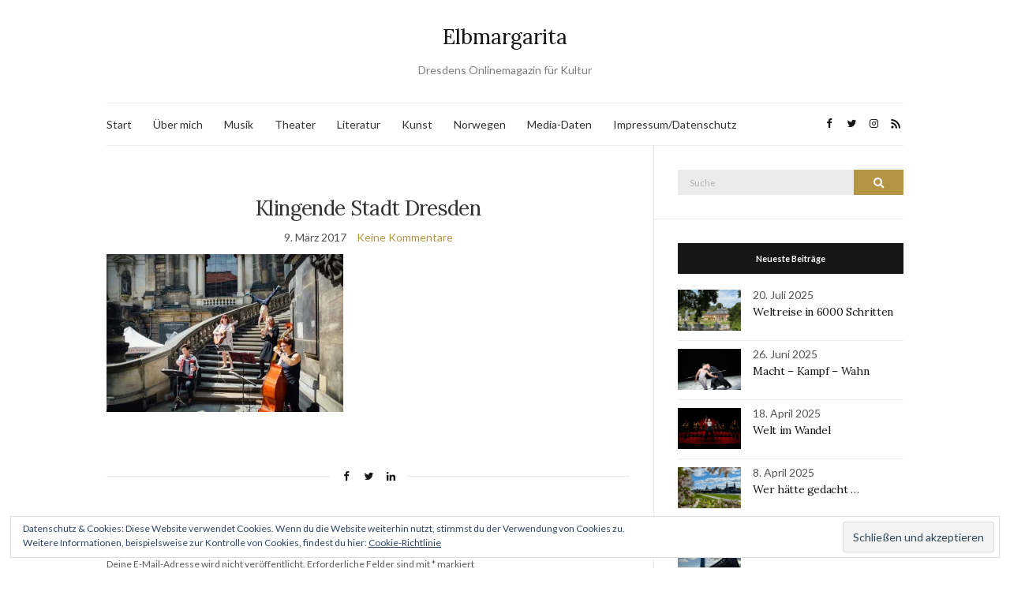

--- FILE ---
content_type: text/html; charset=UTF-8
request_url: https://www.elbmargarita.de/2017/04/klingende-stadt/klingende-stadt-dresden/
body_size: 15929
content:
<!doctype html>
<html lang="de">
<head>
	<meta charset="UTF-8">
	<meta name="viewport" content="width=device-width, initial-scale=1">
	<link rel="profile" href="http://gmpg.org/xfn/11">
	<link rel="pingback" href="https://www.elbmargarita.de/xmlrpc.php">

	<meta name='robots' content='index, follow, max-image-preview:large, max-snippet:-1, max-video-preview:-1' />

	<!-- This site is optimized with the Yoast SEO plugin v20.6 - https://yoast.com/wordpress/plugins/seo/ -->
	<title>Klingende Stadt Dresden - Elbmargarita</title>
	<link rel="canonical" href="https://www.elbmargarita.de/2017/04/klingende-stadt/klingende-stadt-dresden/" />
	<meta property="og:locale" content="de_DE" />
	<meta property="og:type" content="article" />
	<meta property="og:title" content="Klingende Stadt Dresden - Elbmargarita" />
	<meta property="og:description" content="Das Projekt &quot; Klingende Stadt &quot; der Dresdner Musikfestspiele am 28.05.2016 in der Innenstadt . Foto: Oliver Killig" />
	<meta property="og:url" content="https://www.elbmargarita.de/2017/04/klingende-stadt/klingende-stadt-dresden/" />
	<meta property="og:site_name" content="Elbmargarita" />
	<meta property="og:image" content="https://www.elbmargarita.de/2017/04/klingende-stadt/klingende-stadt-dresden" />
	<meta property="og:image:width" content="869" />
	<meta property="og:image:height" content="579" />
	<meta property="og:image:type" content="image/jpeg" />
	<script type="application/ld+json" class="yoast-schema-graph">{"@context":"https://schema.org","@graph":[{"@type":"WebPage","@id":"https://www.elbmargarita.de/2017/04/klingende-stadt/klingende-stadt-dresden/","url":"https://www.elbmargarita.de/2017/04/klingende-stadt/klingende-stadt-dresden/","name":"Klingende Stadt Dresden - Elbmargarita","isPartOf":{"@id":"https://www.elbmargarita.de/#website"},"primaryImageOfPage":{"@id":"https://www.elbmargarita.de/2017/04/klingende-stadt/klingende-stadt-dresden/#primaryimage"},"image":{"@id":"https://www.elbmargarita.de/2017/04/klingende-stadt/klingende-stadt-dresden/#primaryimage"},"thumbnailUrl":"https://i0.wp.com/www.elbmargarita.de/wp-content/uploads/2017/03/KlingendeStadt_killig2016-e1489092447988.jpg?fit=869%2C579&ssl=1","datePublished":"2017-03-09T20:47:09+00:00","dateModified":"2017-03-09T20:47:09+00:00","breadcrumb":{"@id":"https://www.elbmargarita.de/2017/04/klingende-stadt/klingende-stadt-dresden/#breadcrumb"},"inLanguage":"de","potentialAction":[{"@type":"ReadAction","target":["https://www.elbmargarita.de/2017/04/klingende-stadt/klingende-stadt-dresden/"]}]},{"@type":"ImageObject","inLanguage":"de","@id":"https://www.elbmargarita.de/2017/04/klingende-stadt/klingende-stadt-dresden/#primaryimage","url":"https://i0.wp.com/www.elbmargarita.de/wp-content/uploads/2017/03/KlingendeStadt_killig2016-e1489092447988.jpg?fit=869%2C579&ssl=1","contentUrl":"https://i0.wp.com/www.elbmargarita.de/wp-content/uploads/2017/03/KlingendeStadt_killig2016-e1489092447988.jpg?fit=869%2C579&ssl=1"},{"@type":"BreadcrumbList","@id":"https://www.elbmargarita.de/2017/04/klingende-stadt/klingende-stadt-dresden/#breadcrumb","itemListElement":[{"@type":"ListItem","position":1,"name":"Home","item":"https://www.elbmargarita.de/"},{"@type":"ListItem","position":2,"name":"Macht Musik in Dresden!","item":"https://www.elbmargarita.de/2017/04/klingende-stadt/"},{"@type":"ListItem","position":3,"name":"Klingende Stadt Dresden"}]},{"@type":"WebSite","@id":"https://www.elbmargarita.de/#website","url":"https://www.elbmargarita.de/","name":"Elbmargarita","description":"Dresdens Onlinemagazin für Kultur","publisher":{"@id":"https://www.elbmargarita.de/#/schema/person/0ec38ef053b961dd2da5382962008d5d"},"potentialAction":[{"@type":"SearchAction","target":{"@type":"EntryPoint","urlTemplate":"https://www.elbmargarita.de/?s={search_term_string}"},"query-input":"required name=search_term_string"}],"inLanguage":"de"},{"@type":["Person","Organization"],"@id":"https://www.elbmargarita.de/#/schema/person/0ec38ef053b961dd2da5382962008d5d","name":"Nicole Czerwinka","image":{"@type":"ImageObject","inLanguage":"de","@id":"https://www.elbmargarita.de/#/schema/person/image/","url":"https://i0.wp.com/www.elbmargarita.de/wp-content/uploads/2017/03/KlingendeStadt_killig2016-e1489092447988.jpg?fit=869%2C579&ssl=1","contentUrl":"https://i0.wp.com/www.elbmargarita.de/wp-content/uploads/2017/03/KlingendeStadt_killig2016-e1489092447988.jpg?fit=869%2C579&ssl=1","width":869,"height":579,"caption":"Nicole Czerwinka"},"logo":{"@id":"https://www.elbmargarita.de/#/schema/person/image/"},"description":"elbmargarita.de versteht sich als aktuelle und anspruchsvolle Onlinezeitung für Dresdner Kultur. Vor allem Dresdner und Exildresdner sollen hier über ihre Stadt informiert werden.","sameAs":["http://www.text-weise.de","https://twitter.com/elb margarita"]}]}</script>
	<!-- / Yoast SEO plugin. -->


<link rel='dns-prefetch' href='//secure.gravatar.com' />
<link rel='dns-prefetch' href='//i0.wp.com' />
<link rel='dns-prefetch' href='//v0.wordpress.com' />
<link rel='dns-prefetch' href='//c0.wp.com' />
<link rel="alternate" type="application/rss+xml" title="Elbmargarita &raquo; Feed" href="https://www.elbmargarita.de/feed/" />
<link rel="alternate" type="application/rss+xml" title="Elbmargarita &raquo; Kommentar-Feed" href="https://www.elbmargarita.de/comments/feed/" />
<link rel="alternate" type="application/rss+xml" title="Elbmargarita &raquo; Klingende Stadt Dresden-Kommentar-Feed" href="https://www.elbmargarita.de/2017/04/klingende-stadt/klingende-stadt-dresden/feed/" />
		<!-- This site uses the Google Analytics by ExactMetrics plugin v8.2.4 - Using Analytics tracking - https://www.exactmetrics.com/ -->
		<!-- Note: ExactMetrics is not currently configured on this site. The site owner needs to authenticate with Google Analytics in the ExactMetrics settings panel. -->
					<!-- No tracking code set -->
				<!-- / Google Analytics by ExactMetrics -->
		<script type="text/javascript">
window._wpemojiSettings = {"baseUrl":"https:\/\/s.w.org\/images\/core\/emoji\/14.0.0\/72x72\/","ext":".png","svgUrl":"https:\/\/s.w.org\/images\/core\/emoji\/14.0.0\/svg\/","svgExt":".svg","source":{"concatemoji":"https:\/\/www.elbmargarita.de\/wp-includes\/js\/wp-emoji-release.min.js?ver=6.3.7"}};
/*! This file is auto-generated */
!function(i,n){var o,s,e;function c(e){try{var t={supportTests:e,timestamp:(new Date).valueOf()};sessionStorage.setItem(o,JSON.stringify(t))}catch(e){}}function p(e,t,n){e.clearRect(0,0,e.canvas.width,e.canvas.height),e.fillText(t,0,0);var t=new Uint32Array(e.getImageData(0,0,e.canvas.width,e.canvas.height).data),r=(e.clearRect(0,0,e.canvas.width,e.canvas.height),e.fillText(n,0,0),new Uint32Array(e.getImageData(0,0,e.canvas.width,e.canvas.height).data));return t.every(function(e,t){return e===r[t]})}function u(e,t,n){switch(t){case"flag":return n(e,"\ud83c\udff3\ufe0f\u200d\u26a7\ufe0f","\ud83c\udff3\ufe0f\u200b\u26a7\ufe0f")?!1:!n(e,"\ud83c\uddfa\ud83c\uddf3","\ud83c\uddfa\u200b\ud83c\uddf3")&&!n(e,"\ud83c\udff4\udb40\udc67\udb40\udc62\udb40\udc65\udb40\udc6e\udb40\udc67\udb40\udc7f","\ud83c\udff4\u200b\udb40\udc67\u200b\udb40\udc62\u200b\udb40\udc65\u200b\udb40\udc6e\u200b\udb40\udc67\u200b\udb40\udc7f");case"emoji":return!n(e,"\ud83e\udef1\ud83c\udffb\u200d\ud83e\udef2\ud83c\udfff","\ud83e\udef1\ud83c\udffb\u200b\ud83e\udef2\ud83c\udfff")}return!1}function f(e,t,n){var r="undefined"!=typeof WorkerGlobalScope&&self instanceof WorkerGlobalScope?new OffscreenCanvas(300,150):i.createElement("canvas"),a=r.getContext("2d",{willReadFrequently:!0}),o=(a.textBaseline="top",a.font="600 32px Arial",{});return e.forEach(function(e){o[e]=t(a,e,n)}),o}function t(e){var t=i.createElement("script");t.src=e,t.defer=!0,i.head.appendChild(t)}"undefined"!=typeof Promise&&(o="wpEmojiSettingsSupports",s=["flag","emoji"],n.supports={everything:!0,everythingExceptFlag:!0},e=new Promise(function(e){i.addEventListener("DOMContentLoaded",e,{once:!0})}),new Promise(function(t){var n=function(){try{var e=JSON.parse(sessionStorage.getItem(o));if("object"==typeof e&&"number"==typeof e.timestamp&&(new Date).valueOf()<e.timestamp+604800&&"object"==typeof e.supportTests)return e.supportTests}catch(e){}return null}();if(!n){if("undefined"!=typeof Worker&&"undefined"!=typeof OffscreenCanvas&&"undefined"!=typeof URL&&URL.createObjectURL&&"undefined"!=typeof Blob)try{var e="postMessage("+f.toString()+"("+[JSON.stringify(s),u.toString(),p.toString()].join(",")+"));",r=new Blob([e],{type:"text/javascript"}),a=new Worker(URL.createObjectURL(r),{name:"wpTestEmojiSupports"});return void(a.onmessage=function(e){c(n=e.data),a.terminate(),t(n)})}catch(e){}c(n=f(s,u,p))}t(n)}).then(function(e){for(var t in e)n.supports[t]=e[t],n.supports.everything=n.supports.everything&&n.supports[t],"flag"!==t&&(n.supports.everythingExceptFlag=n.supports.everythingExceptFlag&&n.supports[t]);n.supports.everythingExceptFlag=n.supports.everythingExceptFlag&&!n.supports.flag,n.DOMReady=!1,n.readyCallback=function(){n.DOMReady=!0}}).then(function(){return e}).then(function(){var e;n.supports.everything||(n.readyCallback(),(e=n.source||{}).concatemoji?t(e.concatemoji):e.wpemoji&&e.twemoji&&(t(e.twemoji),t(e.wpemoji)))}))}((window,document),window._wpemojiSettings);
</script>
<style type="text/css">
img.wp-smiley,
img.emoji {
	display: inline !important;
	border: none !important;
	box-shadow: none !important;
	height: 1em !important;
	width: 1em !important;
	margin: 0 0.07em !important;
	vertical-align: -0.1em !important;
	background: none !important;
	padding: 0 !important;
}
</style>
	<link rel='stylesheet' id='wp-block-library-css' href='https://c0.wp.com/c/6.3.7/wp-includes/css/dist/block-library/style.min.css' type='text/css' media='all' />
<style id='wp-block-library-inline-css' type='text/css'>
.has-text-align-justify{text-align:justify;}
</style>
<link rel='stylesheet' id='mediaelement-css' href='https://c0.wp.com/c/6.3.7/wp-includes/js/mediaelement/mediaelementplayer-legacy.min.css' type='text/css' media='all' />
<link rel='stylesheet' id='wp-mediaelement-css' href='https://c0.wp.com/c/6.3.7/wp-includes/js/mediaelement/wp-mediaelement.min.css' type='text/css' media='all' />
<style id='classic-theme-styles-inline-css' type='text/css'>
/*! This file is auto-generated */
.wp-block-button__link{color:#fff;background-color:#32373c;border-radius:9999px;box-shadow:none;text-decoration:none;padding:calc(.667em + 2px) calc(1.333em + 2px);font-size:1.125em}.wp-block-file__button{background:#32373c;color:#fff;text-decoration:none}
</style>
<style id='global-styles-inline-css' type='text/css'>
body{--wp--preset--color--black: #000000;--wp--preset--color--cyan-bluish-gray: #abb8c3;--wp--preset--color--white: #ffffff;--wp--preset--color--pale-pink: #f78da7;--wp--preset--color--vivid-red: #cf2e2e;--wp--preset--color--luminous-vivid-orange: #ff6900;--wp--preset--color--luminous-vivid-amber: #fcb900;--wp--preset--color--light-green-cyan: #7bdcb5;--wp--preset--color--vivid-green-cyan: #00d084;--wp--preset--color--pale-cyan-blue: #8ed1fc;--wp--preset--color--vivid-cyan-blue: #0693e3;--wp--preset--color--vivid-purple: #9b51e0;--wp--preset--gradient--vivid-cyan-blue-to-vivid-purple: linear-gradient(135deg,rgba(6,147,227,1) 0%,rgb(155,81,224) 100%);--wp--preset--gradient--light-green-cyan-to-vivid-green-cyan: linear-gradient(135deg,rgb(122,220,180) 0%,rgb(0,208,130) 100%);--wp--preset--gradient--luminous-vivid-amber-to-luminous-vivid-orange: linear-gradient(135deg,rgba(252,185,0,1) 0%,rgba(255,105,0,1) 100%);--wp--preset--gradient--luminous-vivid-orange-to-vivid-red: linear-gradient(135deg,rgba(255,105,0,1) 0%,rgb(207,46,46) 100%);--wp--preset--gradient--very-light-gray-to-cyan-bluish-gray: linear-gradient(135deg,rgb(238,238,238) 0%,rgb(169,184,195) 100%);--wp--preset--gradient--cool-to-warm-spectrum: linear-gradient(135deg,rgb(74,234,220) 0%,rgb(151,120,209) 20%,rgb(207,42,186) 40%,rgb(238,44,130) 60%,rgb(251,105,98) 80%,rgb(254,248,76) 100%);--wp--preset--gradient--blush-light-purple: linear-gradient(135deg,rgb(255,206,236) 0%,rgb(152,150,240) 100%);--wp--preset--gradient--blush-bordeaux: linear-gradient(135deg,rgb(254,205,165) 0%,rgb(254,45,45) 50%,rgb(107,0,62) 100%);--wp--preset--gradient--luminous-dusk: linear-gradient(135deg,rgb(255,203,112) 0%,rgb(199,81,192) 50%,rgb(65,88,208) 100%);--wp--preset--gradient--pale-ocean: linear-gradient(135deg,rgb(255,245,203) 0%,rgb(182,227,212) 50%,rgb(51,167,181) 100%);--wp--preset--gradient--electric-grass: linear-gradient(135deg,rgb(202,248,128) 0%,rgb(113,206,126) 100%);--wp--preset--gradient--midnight: linear-gradient(135deg,rgb(2,3,129) 0%,rgb(40,116,252) 100%);--wp--preset--font-size--small: 13px;--wp--preset--font-size--medium: 20px;--wp--preset--font-size--large: 36px;--wp--preset--font-size--x-large: 42px;--wp--preset--spacing--20: 0.44rem;--wp--preset--spacing--30: 0.67rem;--wp--preset--spacing--40: 1rem;--wp--preset--spacing--50: 1.5rem;--wp--preset--spacing--60: 2.25rem;--wp--preset--spacing--70: 3.38rem;--wp--preset--spacing--80: 5.06rem;--wp--preset--shadow--natural: 6px 6px 9px rgba(0, 0, 0, 0.2);--wp--preset--shadow--deep: 12px 12px 50px rgba(0, 0, 0, 0.4);--wp--preset--shadow--sharp: 6px 6px 0px rgba(0, 0, 0, 0.2);--wp--preset--shadow--outlined: 6px 6px 0px -3px rgba(255, 255, 255, 1), 6px 6px rgba(0, 0, 0, 1);--wp--preset--shadow--crisp: 6px 6px 0px rgba(0, 0, 0, 1);}:where(.is-layout-flex){gap: 0.5em;}:where(.is-layout-grid){gap: 0.5em;}body .is-layout-flow > .alignleft{float: left;margin-inline-start: 0;margin-inline-end: 2em;}body .is-layout-flow > .alignright{float: right;margin-inline-start: 2em;margin-inline-end: 0;}body .is-layout-flow > .aligncenter{margin-left: auto !important;margin-right: auto !important;}body .is-layout-constrained > .alignleft{float: left;margin-inline-start: 0;margin-inline-end: 2em;}body .is-layout-constrained > .alignright{float: right;margin-inline-start: 2em;margin-inline-end: 0;}body .is-layout-constrained > .aligncenter{margin-left: auto !important;margin-right: auto !important;}body .is-layout-constrained > :where(:not(.alignleft):not(.alignright):not(.alignfull)){max-width: var(--wp--style--global--content-size);margin-left: auto !important;margin-right: auto !important;}body .is-layout-constrained > .alignwide{max-width: var(--wp--style--global--wide-size);}body .is-layout-flex{display: flex;}body .is-layout-flex{flex-wrap: wrap;align-items: center;}body .is-layout-flex > *{margin: 0;}body .is-layout-grid{display: grid;}body .is-layout-grid > *{margin: 0;}:where(.wp-block-columns.is-layout-flex){gap: 2em;}:where(.wp-block-columns.is-layout-grid){gap: 2em;}:where(.wp-block-post-template.is-layout-flex){gap: 1.25em;}:where(.wp-block-post-template.is-layout-grid){gap: 1.25em;}.has-black-color{color: var(--wp--preset--color--black) !important;}.has-cyan-bluish-gray-color{color: var(--wp--preset--color--cyan-bluish-gray) !important;}.has-white-color{color: var(--wp--preset--color--white) !important;}.has-pale-pink-color{color: var(--wp--preset--color--pale-pink) !important;}.has-vivid-red-color{color: var(--wp--preset--color--vivid-red) !important;}.has-luminous-vivid-orange-color{color: var(--wp--preset--color--luminous-vivid-orange) !important;}.has-luminous-vivid-amber-color{color: var(--wp--preset--color--luminous-vivid-amber) !important;}.has-light-green-cyan-color{color: var(--wp--preset--color--light-green-cyan) !important;}.has-vivid-green-cyan-color{color: var(--wp--preset--color--vivid-green-cyan) !important;}.has-pale-cyan-blue-color{color: var(--wp--preset--color--pale-cyan-blue) !important;}.has-vivid-cyan-blue-color{color: var(--wp--preset--color--vivid-cyan-blue) !important;}.has-vivid-purple-color{color: var(--wp--preset--color--vivid-purple) !important;}.has-black-background-color{background-color: var(--wp--preset--color--black) !important;}.has-cyan-bluish-gray-background-color{background-color: var(--wp--preset--color--cyan-bluish-gray) !important;}.has-white-background-color{background-color: var(--wp--preset--color--white) !important;}.has-pale-pink-background-color{background-color: var(--wp--preset--color--pale-pink) !important;}.has-vivid-red-background-color{background-color: var(--wp--preset--color--vivid-red) !important;}.has-luminous-vivid-orange-background-color{background-color: var(--wp--preset--color--luminous-vivid-orange) !important;}.has-luminous-vivid-amber-background-color{background-color: var(--wp--preset--color--luminous-vivid-amber) !important;}.has-light-green-cyan-background-color{background-color: var(--wp--preset--color--light-green-cyan) !important;}.has-vivid-green-cyan-background-color{background-color: var(--wp--preset--color--vivid-green-cyan) !important;}.has-pale-cyan-blue-background-color{background-color: var(--wp--preset--color--pale-cyan-blue) !important;}.has-vivid-cyan-blue-background-color{background-color: var(--wp--preset--color--vivid-cyan-blue) !important;}.has-vivid-purple-background-color{background-color: var(--wp--preset--color--vivid-purple) !important;}.has-black-border-color{border-color: var(--wp--preset--color--black) !important;}.has-cyan-bluish-gray-border-color{border-color: var(--wp--preset--color--cyan-bluish-gray) !important;}.has-white-border-color{border-color: var(--wp--preset--color--white) !important;}.has-pale-pink-border-color{border-color: var(--wp--preset--color--pale-pink) !important;}.has-vivid-red-border-color{border-color: var(--wp--preset--color--vivid-red) !important;}.has-luminous-vivid-orange-border-color{border-color: var(--wp--preset--color--luminous-vivid-orange) !important;}.has-luminous-vivid-amber-border-color{border-color: var(--wp--preset--color--luminous-vivid-amber) !important;}.has-light-green-cyan-border-color{border-color: var(--wp--preset--color--light-green-cyan) !important;}.has-vivid-green-cyan-border-color{border-color: var(--wp--preset--color--vivid-green-cyan) !important;}.has-pale-cyan-blue-border-color{border-color: var(--wp--preset--color--pale-cyan-blue) !important;}.has-vivid-cyan-blue-border-color{border-color: var(--wp--preset--color--vivid-cyan-blue) !important;}.has-vivid-purple-border-color{border-color: var(--wp--preset--color--vivid-purple) !important;}.has-vivid-cyan-blue-to-vivid-purple-gradient-background{background: var(--wp--preset--gradient--vivid-cyan-blue-to-vivid-purple) !important;}.has-light-green-cyan-to-vivid-green-cyan-gradient-background{background: var(--wp--preset--gradient--light-green-cyan-to-vivid-green-cyan) !important;}.has-luminous-vivid-amber-to-luminous-vivid-orange-gradient-background{background: var(--wp--preset--gradient--luminous-vivid-amber-to-luminous-vivid-orange) !important;}.has-luminous-vivid-orange-to-vivid-red-gradient-background{background: var(--wp--preset--gradient--luminous-vivid-orange-to-vivid-red) !important;}.has-very-light-gray-to-cyan-bluish-gray-gradient-background{background: var(--wp--preset--gradient--very-light-gray-to-cyan-bluish-gray) !important;}.has-cool-to-warm-spectrum-gradient-background{background: var(--wp--preset--gradient--cool-to-warm-spectrum) !important;}.has-blush-light-purple-gradient-background{background: var(--wp--preset--gradient--blush-light-purple) !important;}.has-blush-bordeaux-gradient-background{background: var(--wp--preset--gradient--blush-bordeaux) !important;}.has-luminous-dusk-gradient-background{background: var(--wp--preset--gradient--luminous-dusk) !important;}.has-pale-ocean-gradient-background{background: var(--wp--preset--gradient--pale-ocean) !important;}.has-electric-grass-gradient-background{background: var(--wp--preset--gradient--electric-grass) !important;}.has-midnight-gradient-background{background: var(--wp--preset--gradient--midnight) !important;}.has-small-font-size{font-size: var(--wp--preset--font-size--small) !important;}.has-medium-font-size{font-size: var(--wp--preset--font-size--medium) !important;}.has-large-font-size{font-size: var(--wp--preset--font-size--large) !important;}.has-x-large-font-size{font-size: var(--wp--preset--font-size--x-large) !important;}
.wp-block-navigation a:where(:not(.wp-element-button)){color: inherit;}
:where(.wp-block-post-template.is-layout-flex){gap: 1.25em;}:where(.wp-block-post-template.is-layout-grid){gap: 1.25em;}
:where(.wp-block-columns.is-layout-flex){gap: 2em;}:where(.wp-block-columns.is-layout-grid){gap: 2em;}
.wp-block-pullquote{font-size: 1.5em;line-height: 1.6;}
</style>
<link rel='preload' as='style' onload="this.rel='stylesheet'" id='olsen-light-google-font-css' href='https://fonts.googleapis.com/css?family=Lora%3A400%2C700%2C400italic%2C700italic%7CLato%3A400%2C400italic%2C700%2C700italic&#038;display=swap&#038;ver=6.3.7' type='text/css' media='all' />
<link rel='stylesheet' id='olsen-icons-css' href='https://www.elbmargarita.de/wp-content/themes/olsen-light/vendor/olsen-icons/css/olsen-icons.min.css?ver=1.7.0' type='text/css' media='all' />
<link rel='stylesheet' id='simple-lightbox-css' href='https://www.elbmargarita.de/wp-content/themes/olsen-light/vendor/simple-lightbox/simple-lightbox.min.css?ver=2.7.0' type='text/css' media='all' />
<link rel='stylesheet' id='olsen-light-style-css' href='https://www.elbmargarita.de/wp-content/themes/olsen-light/style.min.css?ver=1.7.0' type='text/css' media='all' />
<link rel='stylesheet' id='jetpack_css-css' href='https://c0.wp.com/p/jetpack/12.0.2/css/jetpack.css' type='text/css' media='all' />
<script type='text/javascript' src='https://c0.wp.com/c/6.3.7/wp-includes/js/dist/vendor/wp-polyfill-inert.min.js' id='wp-polyfill-inert-js'></script>
<script type='text/javascript' src='https://c0.wp.com/c/6.3.7/wp-includes/js/dist/vendor/regenerator-runtime.min.js' id='regenerator-runtime-js'></script>
<script type='text/javascript' src='https://c0.wp.com/c/6.3.7/wp-includes/js/dist/vendor/wp-polyfill.min.js' id='wp-polyfill-js'></script>
<script type='text/javascript' src='https://c0.wp.com/c/6.3.7/wp-includes/js/dist/hooks.min.js' id='wp-hooks-js'></script>
<script type='text/javascript' src='https://c0.wp.com/c/6.3.7/wp-includes/js/dist/i18n.min.js' id='wp-i18n-js'></script>
<script id="wp-i18n-js-after" type="text/javascript">
wp.i18n.setLocaleData( { 'text direction\u0004ltr': [ 'ltr' ] } );
</script>
<script type='text/javascript' src='https://www.elbmargarita.de/wp-content/plugins/jetpack-boost/jetpack_vendor/automattic/jetpack-assets/build/i18n-loader.js?minify=true&#038;ver=ee939953aa2115e2ca59' id='wp-jp-i18n-loader-js'></script>
<script id="wp-jp-i18n-loader-js-after" type="text/javascript">
wp.jpI18nLoader.state = {"baseUrl":"https://www.elbmargarita.de/wp-content/languages/","locale":"de_DE","domainMap":{"jetpack-admin-ui":"plugins/jetpack-boost","jetpack-assets":"plugins/jetpack-boost","jetpack-config":"plugins/jetpack-boost","jetpack-connection":"plugins/jetpack-boost","jetpack-image-cdn":"plugins/jetpack-boost","jetpack-jitm":"plugins/jetpack-boost","jetpack-lazy-images":"plugins/jetpack-boost","jetpack-licensing":"plugins/jetpack-boost","jetpack-my-jetpack":"plugins/jetpack-boost","jetpack-plugin-deactivation":"plugins/jetpack-boost","jetpack-plugins-installer":"plugins/jetpack-boost","jetpack-wp-js-data-sync":"plugins/jetpack-boost","jetpack-action-bar":"plugins/jetpack","jetpack-backup-pkg":"plugins/jetpack","jetpack-blaze":"plugins/jetpack","jetpack-compat":"plugins/jetpack","jetpack-forms":"plugins/jetpack","jetpack-google-fonts-provider":"plugins/jetpack","jetpack-idc":"plugins/jetpack","jetpack-import":"plugins/jetpack","jetpack-ip":"plugins/jetpack","jetpack-password-checker":"plugins/jetpack","jetpack-post-list":"plugins/jetpack","jetpack-publicize-pkg":"plugins/jetpack","jetpack-search-pkg":"plugins/jetpack","jetpack-stats":"plugins/jetpack","jetpack-stats-admin":"plugins/jetpack","jetpack-sync":"plugins/jetpack","jetpack-videopress-pkg":"plugins/jetpack","jetpack-waf":"plugins/jetpack","jetpack-wordads":"plugins/jetpack"},"domainPaths":{"jetpack-admin-ui":"jetpack_vendor/automattic/jetpack-admin-ui/","jetpack-assets":"jetpack_vendor/automattic/jetpack-assets/","jetpack-config":"jetpack_vendor/automattic/jetpack-config/","jetpack-connection":"jetpack_vendor/automattic/jetpack-connection/","jetpack-image-cdn":"jetpack_vendor/automattic/jetpack-image-cdn/","jetpack-jitm":"jetpack_vendor/automattic/jetpack-jitm/","jetpack-lazy-images":"jetpack_vendor/automattic/jetpack-lazy-images/","jetpack-licensing":"jetpack_vendor/automattic/jetpack-licensing/","jetpack-my-jetpack":"jetpack_vendor/automattic/jetpack-my-jetpack/","jetpack-plugin-deactivation":"jetpack_vendor/automattic/jetpack-plugin-deactivation/","jetpack-plugins-installer":"jetpack_vendor/automattic/jetpack-plugins-installer/","jetpack-wp-js-data-sync":"jetpack_vendor/automattic/jetpack-wp-js-data-sync/","jetpack-action-bar":"jetpack_vendor/automattic/jetpack-action-bar/","jetpack-backup-pkg":"jetpack_vendor/automattic/jetpack-backup/","jetpack-blaze":"jetpack_vendor/automattic/jetpack-blaze/","jetpack-compat":"jetpack_vendor/automattic/jetpack-compat/","jetpack-forms":"jetpack_vendor/automattic/jetpack-forms/","jetpack-google-fonts-provider":"jetpack_vendor/automattic/jetpack-google-fonts-provider/","jetpack-idc":"jetpack_vendor/automattic/jetpack-identity-crisis/","jetpack-import":"jetpack_vendor/automattic/jetpack-import/","jetpack-ip":"jetpack_vendor/automattic/jetpack-ip/","jetpack-password-checker":"jetpack_vendor/automattic/jetpack-password-checker/","jetpack-post-list":"jetpack_vendor/automattic/jetpack-post-list/","jetpack-publicize-pkg":"jetpack_vendor/automattic/jetpack-publicize/","jetpack-search-pkg":"jetpack_vendor/automattic/jetpack-search/","jetpack-stats":"jetpack_vendor/automattic/jetpack-stats/","jetpack-stats-admin":"jetpack_vendor/automattic/jetpack-stats-admin/","jetpack-sync":"jetpack_vendor/automattic/jetpack-sync/","jetpack-videopress-pkg":"jetpack_vendor/automattic/jetpack-videopress/","jetpack-waf":"jetpack_vendor/automattic/jetpack-waf/","jetpack-wordads":"jetpack_vendor/automattic/jetpack-wordads/"}};
</script>
<link rel="https://api.w.org/" href="https://www.elbmargarita.de/wp-json/" /><link rel="alternate" type="application/json" href="https://www.elbmargarita.de/wp-json/wp/v2/media/10232" /><link rel="EditURI" type="application/rsd+xml" title="RSD" href="https://www.elbmargarita.de/xmlrpc.php?rsd" />
<meta name="generator" content="WordPress 6.3.7" />
<link rel='shortlink' href='https://wp.me/a8buqu-2F2' />
<link rel="alternate" type="application/json+oembed" href="https://www.elbmargarita.de/wp-json/oembed/1.0/embed?url=https%3A%2F%2Fwww.elbmargarita.de%2F2017%2F04%2Fklingende-stadt%2Fklingende-stadt-dresden%2F" />
<link rel="alternate" type="text/xml+oembed" href="https://www.elbmargarita.de/wp-json/oembed/1.0/embed?url=https%3A%2F%2Fwww.elbmargarita.de%2F2017%2F04%2Fklingende-stadt%2Fklingende-stadt-dresden%2F&#038;format=xml" />
	<style>img#wpstats{display:none}</style>
		<style type="text/css"></style>			<style type="text/css">
				/* If html does not have either class, do not show lazy loaded images. */
				html:not( .jetpack-lazy-images-js-enabled ):not( .js ) .jetpack-lazy-image {
					display: none;
				}
			</style>
			<script>
				document.documentElement.classList.add(
					'jetpack-lazy-images-js-enabled'
				);
			</script>
		<link rel="icon" href="https://i0.wp.com/www.elbmargarita.de/wp-content/uploads/2015/06/cropped-DD-Frauenkirche3.jpg?fit=32%2C32&#038;ssl=1" sizes="32x32" />
<link rel="icon" href="https://i0.wp.com/www.elbmargarita.de/wp-content/uploads/2015/06/cropped-DD-Frauenkirche3.jpg?fit=192%2C192&#038;ssl=1" sizes="192x192" />
<link rel="apple-touch-icon" href="https://i0.wp.com/www.elbmargarita.de/wp-content/uploads/2015/06/cropped-DD-Frauenkirche3.jpg?fit=180%2C180&#038;ssl=1" />
<meta name="msapplication-TileImage" content="https://i0.wp.com/www.elbmargarita.de/wp-content/uploads/2015/06/cropped-DD-Frauenkirche3.jpg?fit=270%2C270&#038;ssl=1" />
</head>
<body class="attachment attachment-template-default single single-attachment postid-10232 attachmentid-10232 attachment-jpeg jps-theme-olsen-light" itemscope="itemscope" itemtype="http://schema.org/WebPage">
<div><a class="skip-link sr-only sr-only-focusable" href="#site-content">Skip to the content</a></div>

<div id="page">

	
	<div class="container">
		<div class="row">
			<div class="col-12">

				<header id="masthead" class="site-header group" role="banner" itemscope="itemscope" itemtype="http://schema.org/Organization">

					<div class="site-logo">
						<div itemprop="name">
							<a itemprop="url" href="https://www.elbmargarita.de">
																	Elbmargarita															</a>
						</div>

													<p class="tagline">Dresdens Onlinemagazin für Kultur</p>
											</div><!-- /site-logo -->

					<div class="site-bar">
						<nav class="nav" role="navigation" itemscope="itemscope" itemtype="http://schema.org/SiteNavigationElement">
							<ul id="menu-metamenue" class="navigation"><li id="menu-item-8150" class="menu-item menu-item-type-custom menu-item-object-custom menu-item-home menu-item-8150"><a href="http://www.elbmargarita.de">Start</a></li>
<li id="menu-item-13158" class="menu-item menu-item-type-post_type menu-item-object-page menu-item-13158"><a href="https://www.elbmargarita.de/ueber-mich/">Über mich</a></li>
<li id="menu-item-16318" class="menu-item menu-item-type-taxonomy menu-item-object-category menu-item-16318"><a href="https://www.elbmargarita.de/konzert/">Musik</a></li>
<li id="menu-item-16319" class="menu-item menu-item-type-taxonomy menu-item-object-category menu-item-16319"><a href="https://www.elbmargarita.de/theaterkritik/">Theater</a></li>
<li id="menu-item-16320" class="menu-item menu-item-type-taxonomy menu-item-object-category menu-item-16320"><a href="https://www.elbmargarita.de/literatur/">Literatur</a></li>
<li id="menu-item-16321" class="menu-item menu-item-type-taxonomy menu-item-object-category menu-item-16321"><a href="https://www.elbmargarita.de/kunst/">Kunst</a></li>
<li id="menu-item-16708" class="menu-item menu-item-type-taxonomy menu-item-object-category menu-item-16708"><a href="https://www.elbmargarita.de/norwegen/">Norwegen</a></li>
<li id="menu-item-8149" class="menu-item menu-item-type-post_type menu-item-object-page menu-item-8149"><a href="https://www.elbmargarita.de/mediadaten/">Media-Daten</a></li>
<li id="menu-item-5652" class="menu-item menu-item-type-post_type menu-item-object-page menu-item-5652"><a href="https://www.elbmargarita.de/impressum/">Impressum/Datenschutz</a></li>
</ul>
							<a class="mobile-nav-trigger" href="#mobilemenu"><i class="olsen-icons olsen-icons-bars"></i> Menü</a>
						</nav>
												<div id="mobilemenu"></div>

						
							<div class="site-tools ">

										<ul class="socials">
			<li><a href="https://m.facebook.com/elbmargarita" target="_blank" rel="noopener"><i class="olsen-icons olsen-icons-facebook"></i></a></li><li><a href="http://www.twitter.com/elbmargarita" target="_blank" rel="noopener"><i class="olsen-icons olsen-icons-twitter"></i></a></li><li><a href="http://www.instagram.com/elbmargarita" target="_blank" rel="noopener"><i class="olsen-icons olsen-icons-instagram"></i></a></li>							<li><a href="https://www.elbmargarita.de/feed/" target="_blank" rel="noopener"><i class="olsen-icons olsen-icons-rss"></i></a></li>
					</ul>
		
								
							</div><!-- /site-tools -->
					</div><!-- /site-bar -->

				</header>

				
				<div id="site-content">

<div class="row">

	<div class="col-lg-8 col-12">
		<main id="content" role="main" itemprop="mainContentOfPage" itemscope="itemscope" itemtype="http://schema.org/Blog">
			<div class="row">
				<div class="col-12">

											<article id="entry-10232" class="entry post-10232 attachment type-attachment status-inherit hentry" itemscope="itemscope" itemtype="http://schema.org/BlogPosting" itemprop="blogPost">

							<div class="entry-meta entry-meta-top">
								<p class="entry-categories">
																	</p>
							</div>

							<h1 class="entry-title" itemprop="headline">
								Klingende Stadt Dresden							</h1>

							<div class="entry-meta entry-meta-bottom">
								<time class="entry-date" itemprop="datePublished" datetime="2017-03-09T21:47:09+01:00">9. März 2017</time>

								<a href="https://www.elbmargarita.de/2017/04/klingende-stadt/klingende-stadt-dresden/#respond" class="entry-comments-no ">Keine Kommentare</a>
							</div>

							

							<div class="entry-content" itemprop="text">
								<p class="attachment"><a href='https://i0.wp.com/www.elbmargarita.de/wp-content/uploads/2017/03/KlingendeStadt_killig2016-e1489092447988.jpg?ssl=1'><img fetchpriority="high" width="300" height="200" src="https://i0.wp.com/www.elbmargarita.de/wp-content/uploads/2017/03/KlingendeStadt_killig2016-e1489092447988.jpg?fit=300%2C200&amp;ssl=1" class="attachment-medium size-medium jetpack-lazy-image" alt decoding="async" data-attachment-id="10232" data-permalink="https://www.elbmargarita.de/2017/04/klingende-stadt/klingende-stadt-dresden/" data-orig-file="https://i0.wp.com/www.elbmargarita.de/wp-content/uploads/2017/03/KlingendeStadt_killig2016-e1489092447988.jpg?fit=869%2C579&amp;ssl=1" data-orig-size="869,579" data-comments-opened="1" data-image-meta="{&quot;aperture&quot;:&quot;2.8&quot;,&quot;credit&quot;:&quot;Oliver Killig&quot;,&quot;camera&quot;:&quot;Canon EOS 5D Mark III&quot;,&quot;caption&quot;:&quot;Das Projekt \&quot; Klingende Stadt \&quot; der Dresdner Musikfestspiele am 28.05.2016  in der Innenstadt . Foto: Oliver Killig&quot;,&quot;created_timestamp&quot;:&quot;1464445915&quot;,&quot;copyright&quot;:&quot;Oliver Killig&quot;,&quot;focal_length&quot;:&quot;24&quot;,&quot;iso&quot;:&quot;400&quot;,&quot;shutter_speed&quot;:&quot;0.0004&quot;,&quot;title&quot;:&quot;Klingende Stadt Dresden&quot;,&quot;orientation&quot;:&quot;0&quot;}" data-image-title="Klingende Stadt Dresden" data-image-description data-image-caption="&lt;p&gt;Das Projekt &#8220; Klingende Stadt &#8220; der Dresdner Musikfestspiele am 28.05.2016  in der Innenstadt . Foto: Oliver Killig&lt;/p&gt;
" data-medium-file="https://i0.wp.com/www.elbmargarita.de/wp-content/uploads/2017/03/KlingendeStadt_killig2016-e1489092447988.jpg?fit=300%2C200&amp;ssl=1" data-large-file="https://i0.wp.com/www.elbmargarita.de/wp-content/uploads/2017/03/KlingendeStadt_killig2016-e1489092447988.jpg?fit=665%2C444&amp;ssl=1" data-lazy-src="https://i0.wp.com/www.elbmargarita.de/wp-content/uploads/2017/03/KlingendeStadt_killig2016-e1489092447988.jpg?fit=300%2C200&amp;ssl=1&amp;is-pending-load=1" srcset="[data-uri]"></a></p>
															</div>

							<div class="entry-tags">
															</div>

							<div class="entry-utils group">
									<ul class="socials">
				<li><a href="https://www.facebook.com/sharer.php?u=https://www.elbmargarita.de/2017/04/klingende-stadt/klingende-stadt-dresden/" target="_blank" rel="noopener" class="social-icon"><i class="olsen-icons olsen-icons-facebook"></i></a></li>
		<li><a href="https://twitter.com/share?url=https://www.elbmargarita.de/2017/04/klingende-stadt/klingende-stadt-dresden/" target="_blank" rel="noopener" class="social-icon"><i class="olsen-icons olsen-icons-twitter"></i></a></li>
		<li><a href="https://www.linkedin.com/shareArticle?mini=true&#038;url=https%3A%2F%2Fwww.elbmargarita.de%2F2017%2F04%2Fklingende-stadt%2Fklingende-stadt-dresden%2F" target="_blank" rel="noopener" class="social-icon"><i class="olsen-icons olsen-icons-linkedin"></i></a></li>
			</ul>
							</div>

														
							
							
	<div id="comments">


	<section id="respond">
		<div id="form-wrapper" class="group">
				<div id="respond" class="comment-respond">
		<h3 id="reply-title" class="comment-reply-title">Schreibe einen Kommentar</h3><form action="https://www.elbmargarita.de/wp-comments-post.php" method="post" id="commentform" class="comment-form" novalidate><p class="comment-notes"><span id="email-notes">Deine E-Mail-Adresse wird nicht veröffentlicht.</span> <span class="required-field-message">Erforderliche Felder sind mit <span class="required">*</span> markiert</span></p><p class="comment-form-comment"><label for="comment">Kommentar <span class="required">*</span></label> <textarea id="comment" name="comment" cols="45" rows="8" maxlength="65525" required></textarea></p><p class="comment-form-author"><label for="author">Name <span class="required">*</span></label> <input id="author" name="author" type="text" value="" size="30" maxlength="245" autocomplete="name" required /></p>
<p class="comment-form-email"><label for="email">E-Mail-Adresse <span class="required">*</span></label> <input id="email" name="email" type="email" value="" size="30" maxlength="100" aria-describedby="email-notes" autocomplete="email" required /></p>
<p class="comment-form-url"><label for="url">Website</label> <input id="url" name="url" type="url" value="" size="30" maxlength="200" autocomplete="url" /></p>
<p class="comment-form-cookies-consent"><input id="wp-comment-cookies-consent" name="wp-comment-cookies-consent" type="checkbox" value="yes" /> <label for="wp-comment-cookies-consent">Meinen Namen, meine E-Mail-Adresse und meine Website in diesem Browser für die nächste Kommentierung speichern.</label></p>
<p class="comment-subscription-form"><input type="checkbox" name="subscribe_blog" id="subscribe_blog" value="subscribe" style="width: auto; -moz-appearance: checkbox; -webkit-appearance: checkbox;" /> <label class="subscribe-label" id="subscribe-blog-label" for="subscribe_blog">Benachrichtige mich über neue Beiträge via E-Mail.</label></p><p class="form-submit"><input name="submit" type="submit" id="submit" class="submit" value="Kommentar abschicken" /> <input type='hidden' name='comment_post_ID' value='10232' id='comment_post_ID' />
<input type='hidden' name='comment_parent' id='comment_parent' value='0' />
</p><p style="display: none;"><input type="hidden" id="akismet_comment_nonce" name="akismet_comment_nonce" value="14d57db430" /></p><p style="display: none !important;" class="akismet-fields-container" data-prefix="ak_"><label>&#916;<textarea name="ak_hp_textarea" cols="45" rows="8" maxlength="100"></textarea></label><input type="hidden" id="ak_js_1" name="ak_js" value="247"/><script>document.getElementById( "ak_js_1" ).setAttribute( "value", ( new Date() ).getTime() );</script></p></form>	</div><!-- #respond -->
	<p class="akismet_comment_form_privacy_notice">Diese Website verwendet Akismet, um Spam zu reduzieren. <a href="https://akismet.com/privacy/" target="_blank" rel="nofollow noopener">Erfahre mehr darüber, wie deine Kommentardaten verarbeitet werden</a>.</p>		</div><!-- #form-wrapper -->
	</section>

	</div><!-- #comments -->

						</article>
									</div>
			</div>
		</main>
	</div>

	<div class="col-lg-4 col-12">
		<div class="sidebar sidebar-right" role="complementary" itemtype="http://schema.org/WPSideBar" itemscope="itemscope">
	<aside id="search-3" class="widget group widget_search"><form action="https://www.elbmargarita.de/" class="searchform" method="get" role="search">
	<div>
		<label class="screen-reader-text">Suche nach:</label>
		<input type="text" placeholder="Suche" name="s" value="">
		<button class="searchsubmit" type="submit"><i class="olsen-icons olsen-icons-search"></i><span class="screen-reader-text">Suche</span></button>
	</div>
</form>
</aside><aside id="ci-latest-posts-2" class="widget group widget_ci-latest-posts"><h3 class="widget-title">Neueste Beiträge</h3>				<ul class="widget_posts_list widget_posts_list_alt">
											<li>
							<article class="entry post-17529 post type-post status-publish format-standard has-post-thumbnail hentry category-stadtimpressionen tag-ausflug tag-chinoiserie tag-dresden tag-pillnitz tag-schloss-pillnitz tag-weltreise">
	<div class="entry-meta">
		<time class="entry-date" datetime="2025-07-20T18:59:52+02:00">20. Juli 2025</time>
	</div>
	<div class="entry-featured">
		<a href="https://www.elbmargarita.de/2025/07/weltreise-in-pillnitz/">
			<img width="720" height="471" src="https://i0.wp.com/www.elbmargarita.de/wp-content/uploads/2025/07/IMG_9561-scaled.jpeg?resize=720%2C471&amp;ssl=1" class="attachment-post-thumbnail size-post-thumbnail wp-post-image jetpack-lazy-image" alt decoding="async" data-attachment-id="17530" data-permalink="https://www.elbmargarita.de/2025/07/weltreise-in-pillnitz/img_9561/" data-orig-file="https://i0.wp.com/www.elbmargarita.de/wp-content/uploads/2025/07/IMG_9561-scaled.jpeg?fit=2560%2C1920&amp;ssl=1" data-orig-size="2560,1920" data-comments-opened="1" data-image-meta="{&quot;aperture&quot;:&quot;1.78&quot;,&quot;credit&quot;:&quot;&quot;,&quot;camera&quot;:&quot;iPhone 16 Pro&quot;,&quot;caption&quot;:&quot;&quot;,&quot;created_timestamp&quot;:&quot;1753023553&quot;,&quot;copyright&quot;:&quot;&quot;,&quot;focal_length&quot;:&quot;6.7649998656528&quot;,&quot;iso&quot;:&quot;64&quot;,&quot;shutter_speed&quot;:&quot;0.00026997840172786&quot;,&quot;title&quot;:&quot;&quot;,&quot;orientation&quot;:&quot;1&quot;}" data-image-title="IMG_9561" data-image-description data-image-caption data-medium-file="https://i0.wp.com/www.elbmargarita.de/wp-content/uploads/2025/07/IMG_9561-scaled.jpeg?fit=300%2C225&amp;ssl=1" data-large-file="https://i0.wp.com/www.elbmargarita.de/wp-content/uploads/2025/07/IMG_9561-scaled.jpeg?fit=665%2C499&amp;ssl=1" data-lazy-srcset="https://i0.wp.com/www.elbmargarita.de/wp-content/uploads/2025/07/IMG_9561-scaled.jpeg?resize=720%2C471&amp;ssl=1 720w, https://i0.wp.com/www.elbmargarita.de/wp-content/uploads/2025/07/IMG_9561-scaled.jpeg?zoom=2&amp;resize=720%2C471 1440w, https://i0.wp.com/www.elbmargarita.de/wp-content/uploads/2025/07/IMG_9561-scaled.jpeg?zoom=3&amp;resize=720%2C471 2160w" data-lazy-sizes="(max-width: 720px) 100vw, 720px" data-lazy-src="https://i0.wp.com/www.elbmargarita.de/wp-content/uploads/2025/07/IMG_9561-scaled.jpeg?resize=720%2C471&amp;ssl=1&amp;is-pending-load=1" srcset="[data-uri]">		</a>
	</div>
	<h4 class="entry-title"><a href="https://www.elbmargarita.de/2025/07/weltreise-in-pillnitz/">Weltreise in 6000 Schritten</a></h4>
</article>
						</li>
											<li>
							<article class="entry post-17504 post type-post status-publish format-standard has-post-thumbnail hentry category-konzert category-theaterkritik tag-dresden tag-handel tag-opernkritik tag-saul tag-semperoper">
	<div class="entry-meta">
		<time class="entry-date" datetime="2025-06-26T19:59:25+02:00">26. Juni 2025</time>
	</div>
	<div class="entry-featured">
		<a href="https://www.elbmargarita.de/2025/06/saul/">
			<img width="720" height="471" src="https://i0.wp.com/www.elbmargarita.de/wp-content/uploads/2025/06/2025_SAUL__Mark_Schulze_Steinen-15-scaled.jpeg?resize=720%2C471&amp;ssl=1" class="attachment-post-thumbnail size-post-thumbnail wp-post-image jetpack-lazy-image" alt decoding="async" data-attachment-id="17513" data-permalink="https://www.elbmargarita.de/2025/06/saul/g-f-h%e2%88%9a%c2%a7ndel-saul/" data-orig-file="https://i0.wp.com/www.elbmargarita.de/wp-content/uploads/2025/06/2025_SAUL__Mark_Schulze_Steinen-15-scaled.jpeg?fit=2560%2C1707&amp;ssl=1" data-orig-size="2560,1707" data-comments-opened="1" data-image-meta="{&quot;aperture&quot;:&quot;5&quot;,&quot;credit&quot;:&quot;Mark Schulze Steinen&quot;,&quot;camera&quot;:&quot;Canon EOS 5D Mark III&quot;,&quot;caption&quot;:&quot;Semperoper Dresden, OHP 27.05.2025&quot;,&quot;created_timestamp&quot;:&quot;1748368968&quot;,&quot;copyright&quot;:&quot;www.markschulzesteinen.de&quot;,&quot;focal_length&quot;:&quot;200&quot;,&quot;iso&quot;:&quot;6400&quot;,&quot;shutter_speed&quot;:&quot;0.005&quot;,&quot;title&quot;:&quot;G. F. H\u221a\u00a7ndel: Saul&quot;,&quot;orientation&quot;:&quot;1&quot;}" data-image-title="G. F. H√§ndel: Saul" data-image-description data-image-caption="&lt;p&gt;Semperoper Dresden, OHP 27.05.2025&lt;/p&gt;
" data-medium-file="https://i0.wp.com/www.elbmargarita.de/wp-content/uploads/2025/06/2025_SAUL__Mark_Schulze_Steinen-15-scaled.jpeg?fit=300%2C200&amp;ssl=1" data-large-file="https://i0.wp.com/www.elbmargarita.de/wp-content/uploads/2025/06/2025_SAUL__Mark_Schulze_Steinen-15-scaled.jpeg?fit=665%2C444&amp;ssl=1" data-lazy-srcset="https://i0.wp.com/www.elbmargarita.de/wp-content/uploads/2025/06/2025_SAUL__Mark_Schulze_Steinen-15-scaled.jpeg?resize=720%2C471&amp;ssl=1 720w, https://i0.wp.com/www.elbmargarita.de/wp-content/uploads/2025/06/2025_SAUL__Mark_Schulze_Steinen-15-scaled.jpeg?zoom=2&amp;resize=720%2C471 1440w, https://i0.wp.com/www.elbmargarita.de/wp-content/uploads/2025/06/2025_SAUL__Mark_Schulze_Steinen-15-scaled.jpeg?zoom=3&amp;resize=720%2C471 2160w" data-lazy-sizes="(max-width: 720px) 100vw, 720px" data-lazy-src="https://i0.wp.com/www.elbmargarita.de/wp-content/uploads/2025/06/2025_SAUL__Mark_Schulze_Steinen-15-scaled.jpeg?resize=720%2C471&amp;ssl=1&amp;is-pending-load=1" srcset="[data-uri]">		</a>
	</div>
	<h4 class="entry-title"><a href="https://www.elbmargarita.de/2025/06/saul/">Macht &#8211; Kampf &#8211; Wahn</a></h4>
</article>
						</li>
											<li>
							<article class="entry post-17494 post type-post status-publish format-standard has-post-thumbnail hentry category-konzert category-theaterkritik tag-cabaret tag-dresden tag-kraftwerk-mitte tag-matthias-reichwald tag-musical tag-staatsoperette">
	<div class="entry-meta">
		<time class="entry-date" datetime="2025-04-18T16:08:20+02:00">18. April 2025</time>
	</div>
	<div class="entry-featured">
		<a href="https://www.elbmargarita.de/2025/04/cabaret/">
			<img src="https://i0.wp.com/www.elbmargarita.de/wp-content/uploads/2025/04/9249_lutzmichen_250415192048_2.jpeg?resize=720%2C471&amp;ssl=1" class="attachment-post-thumbnail size-post-thumbnail wp-post-image jetpack-lazy-image" alt decoding="async" data-attachment-id="17499" data-permalink="https://www.elbmargarita.de/2025/04/cabaret/cabaret-4/" data-orig-file="https://i0.wp.com/www.elbmargarita.de/wp-content/uploads/2025/04/9249_lutzmichen_250415192048_2.jpeg?fit=%2C&amp;ssl=1" data-orig-size data-comments-opened="1" data-image-meta="[]" data-image-title="Cabaret" data-image-description data-image-caption="&lt;p&gt;Cabaret&lt;br /&gt;
Buch von Joe Masteroff&lt;br /&gt;
nach dem Stück »Ich bin eine Kamera« von John van Druten und Erzählungen von Christopher Isherwood&lt;br /&gt;
Gesangstexte von Fred Ebb&lt;br /&gt;
Musik von John Kander&lt;br /&gt;
Fassung von Chris Walker&lt;br /&gt;
Deutsche Fassung von Robert Gilbert&lt;/p&gt;
&lt;p&gt;Musikalische Leitung: Peter Christian Feigel&lt;br /&gt;
Regie: Matthias Reichwald&lt;br /&gt;
Bühne: Karoly Risz&lt;br /&gt;
Kostüme: Nini von Selzam&lt;br /&gt;
Choreografie: Volker Michl&lt;br /&gt;
Dramaturgie: Judith Wiemers&lt;br /&gt;
Sound-Design: Martin Wingerath&lt;br /&gt;
„Cabaret“&lt;br /&gt;
Musical von John Kander und Fred Ebb&lt;br /&gt;
Marcus Günzel (Conférencier) und Ensemble&lt;/p&gt;
&lt;p&gt;Foto: Lutz Michen&lt;/p&gt;
" data-medium-file="https://i0.wp.com/www.elbmargarita.de/wp-content/uploads/2025/04/9249_lutzmichen_250415192048_2.jpeg?fit=300%2C300&amp;ssl=1" data-large-file="https://i0.wp.com/www.elbmargarita.de/wp-content/uploads/2025/04/9249_lutzmichen_250415192048_2.jpeg?fit=1024%2C1024&amp;ssl=1" data-lazy-src="https://i0.wp.com/www.elbmargarita.de/wp-content/uploads/2025/04/9249_lutzmichen_250415192048_2.jpeg?resize=720%2C471&amp;ssl=1&amp;is-pending-load=1" srcset="[data-uri]">		</a>
	</div>
	<h4 class="entry-title"><a href="https://www.elbmargarita.de/2025/04/cabaret/">Welt im Wandel </a></h4>
</article>
						</li>
											<li>
							<article class="entry post-17482 post type-post status-publish format-standard has-post-thumbnail hentry category-aktuelles category-stadtkolumne tag-blog tag-dresden tag-elbmargarita tag-kultur">
	<div class="entry-meta">
		<time class="entry-date" datetime="2025-04-08T14:42:14+02:00">8. April 2025</time>
	</div>
	<div class="entry-featured">
		<a href="https://www.elbmargarita.de/2025/04/blog-geburtstag/">
			<img src="https://i0.wp.com/www.elbmargarita.de/wp-content/uploads/2025/04/IMG_6399.jpeg?resize=720%2C471&amp;ssl=1" class="attachment-post-thumbnail size-post-thumbnail wp-post-image jetpack-lazy-image" alt decoding="async" data-attachment-id="17485" data-permalink="https://www.elbmargarita.de/2025/04/blog-geburtstag/img_6399/" data-orig-file="https://i0.wp.com/www.elbmargarita.de/wp-content/uploads/2025/04/IMG_6399.jpeg?fit=%2C&amp;ssl=1" data-orig-size data-comments-opened="1" data-image-meta="[]" data-image-title="IMG_6399" data-image-description data-image-caption data-medium-file="https://i0.wp.com/www.elbmargarita.de/wp-content/uploads/2025/04/IMG_6399.jpeg?fit=300%2C300&amp;ssl=1" data-large-file="https://i0.wp.com/www.elbmargarita.de/wp-content/uploads/2025/04/IMG_6399.jpeg?fit=1024%2C1024&amp;ssl=1" data-lazy-src="https://i0.wp.com/www.elbmargarita.de/wp-content/uploads/2025/04/IMG_6399.jpeg?resize=720%2C471&amp;ssl=1&amp;is-pending-load=1" srcset="[data-uri]">		</a>
	</div>
	<h4 class="entry-title"><a href="https://www.elbmargarita.de/2025/04/blog-geburtstag/">Wer hätte gedacht &#8230;</a></h4>
</article>
						</li>
											<li>
							<article class="entry post-17460 post type-post status-publish format-standard has-post-thumbnail hentry category-stadtimpressionen tag-blaues-wunder tag-dresden tag-fruhling tag-gedicht tag-impressionen tag-maerz">
	<div class="entry-meta">
		<time class="entry-date" datetime="2025-03-16T18:33:10+01:00">16. März 2025</time>
	</div>
	<div class="entry-featured">
		<a href="https://www.elbmargarita.de/2025/03/dornroeschen-schlaeft-noch/">
			<img width="720" height="471" src="https://i0.wp.com/www.elbmargarita.de/wp-content/uploads/2025/03/IMG_5536-scaled.jpeg?resize=720%2C471&amp;ssl=1" class="attachment-post-thumbnail size-post-thumbnail wp-post-image jetpack-lazy-image" alt decoding="async" data-attachment-id="17463" data-permalink="https://www.elbmargarita.de/2025/03/dornroeschen-schlaeft-noch/img_5536/" data-orig-file="https://i0.wp.com/www.elbmargarita.de/wp-content/uploads/2025/03/IMG_5536-scaled.jpeg?fit=2560%2C1920&amp;ssl=1" data-orig-size="2560,1920" data-comments-opened="1" data-image-meta="{&quot;aperture&quot;:&quot;1.78&quot;,&quot;credit&quot;:&quot;&quot;,&quot;camera&quot;:&quot;iPhone 16 Pro&quot;,&quot;caption&quot;:&quot;&quot;,&quot;created_timestamp&quot;:&quot;1742141802&quot;,&quot;copyright&quot;:&quot;&quot;,&quot;focal_length&quot;:&quot;6.7649998656528&quot;,&quot;iso&quot;:&quot;100&quot;,&quot;shutter_speed&quot;:&quot;0.00016199578810951&quot;,&quot;title&quot;:&quot;&quot;,&quot;orientation&quot;:&quot;1&quot;}" data-image-title="IMG_5536" data-image-description data-image-caption data-medium-file="https://i0.wp.com/www.elbmargarita.de/wp-content/uploads/2025/03/IMG_5536-scaled.jpeg?fit=300%2C225&amp;ssl=1" data-large-file="https://i0.wp.com/www.elbmargarita.de/wp-content/uploads/2025/03/IMG_5536-scaled.jpeg?fit=665%2C499&amp;ssl=1" data-lazy-srcset="https://i0.wp.com/www.elbmargarita.de/wp-content/uploads/2025/03/IMG_5536-scaled.jpeg?resize=720%2C471&amp;ssl=1 720w, https://i0.wp.com/www.elbmargarita.de/wp-content/uploads/2025/03/IMG_5536-scaled.jpeg?zoom=2&amp;resize=720%2C471 1440w, https://i0.wp.com/www.elbmargarita.de/wp-content/uploads/2025/03/IMG_5536-scaled.jpeg?zoom=3&amp;resize=720%2C471 2160w" data-lazy-sizes="(max-width: 720px) 100vw, 720px" data-lazy-src="https://i0.wp.com/www.elbmargarita.de/wp-content/uploads/2025/03/IMG_5536-scaled.jpeg?resize=720%2C471&amp;ssl=1&amp;is-pending-load=1" srcset="[data-uri]">		</a>
	</div>
	<h4 class="entry-title"><a href="https://www.elbmargarita.de/2025/03/dornroeschen-schlaeft-noch/">Dornröschen schläft noch</a></h4>
</article>
						</li>
														</ul>
				</aside><aside id="categories-4" class="widget group widget_categories"><h3 class="widget-title">Kategorien</h3>
			<ul>
					<li class="cat-item cat-item-3"><a href="https://www.elbmargarita.de/aktuelles/">Aktuelles</a>
</li>
	<li class="cat-item cat-item-2424"><a href="https://www.elbmargarita.de/augenblick-mal/">Augenblick mal!</a>
</li>
	<li class="cat-item cat-item-3743"><a href="https://www.elbmargarita.de/film/">Film</a>
</li>
	<li class="cat-item cat-item-2598"><a href="https://www.elbmargarita.de/literatur/herbstauslese/">Herbstauslese</a>
</li>
	<li class="cat-item cat-item-2423"><a href="https://www.elbmargarita.de/konzert/hoertipp-des-monats/">Hörtipp des Monats</a>
</li>
	<li class="cat-item cat-item-2458"><a href="https://www.elbmargarita.de/stadtimpressionen/">Impressionen</a>
</li>
	<li class="cat-item cat-item-345"><a href="https://www.elbmargarita.de/stadtkolumne/">Kolumne</a>
</li>
	<li class="cat-item cat-item-2588"><a href="https://www.elbmargarita.de/kunst/">Kunst</a>
</li>
	<li class="cat-item cat-item-2579"><a href="https://www.elbmargarita.de/literatur/">Literatur</a>
</li>
	<li class="cat-item cat-item-2577"><a href="https://www.elbmargarita.de/konzert/">Musik</a>
</li>
	<li class="cat-item cat-item-4284"><a href="https://www.elbmargarita.de/norwegen/">Norwegen</a>
</li>
	<li class="cat-item cat-item-2412"><a href="https://www.elbmargarita.de/theaterkritik/">Theater</a>
</li>
	<li class="cat-item cat-item-389"><a href="https://www.elbmargarita.de/reise/jenseits-von-dresden/">Umland</a>
</li>
	<li class="cat-item cat-item-3137"><a href="https://www.elbmargarita.de/reise/">Unterwegs</a>
</li>
			</ul>

			</aside><aside id="archives-3" class="widget group widget_archive"><h3 class="widget-title">Archiv</h3>		<label class="screen-reader-text" for="archives-dropdown-3">Archiv</label>
		<select id="archives-dropdown-3" name="archive-dropdown">
			
			<option value="">Monat auswählen</option>
				<option value='https://www.elbmargarita.de/2025/07/'> Juli 2025 &nbsp;(1)</option>
	<option value='https://www.elbmargarita.de/2025/06/'> Juni 2025 &nbsp;(1)</option>
	<option value='https://www.elbmargarita.de/2025/04/'> April 2025 &nbsp;(2)</option>
	<option value='https://www.elbmargarita.de/2025/03/'> März 2025 &nbsp;(1)</option>
	<option value='https://www.elbmargarita.de/2025/01/'> Januar 2025 &nbsp;(1)</option>
	<option value='https://www.elbmargarita.de/2024/12/'> Dezember 2024 &nbsp;(3)</option>
	<option value='https://www.elbmargarita.de/2024/11/'> November 2024 &nbsp;(2)</option>
	<option value='https://www.elbmargarita.de/2024/10/'> Oktober 2024 &nbsp;(3)</option>
	<option value='https://www.elbmargarita.de/2024/09/'> September 2024 &nbsp;(3)</option>
	<option value='https://www.elbmargarita.de/2024/08/'> August 2024 &nbsp;(1)</option>
	<option value='https://www.elbmargarita.de/2024/07/'> Juli 2024 &nbsp;(3)</option>
	<option value='https://www.elbmargarita.de/2024/06/'> Juni 2024 &nbsp;(1)</option>
	<option value='https://www.elbmargarita.de/2024/05/'> Mai 2024 &nbsp;(3)</option>
	<option value='https://www.elbmargarita.de/2024/04/'> April 2024 &nbsp;(1)</option>
	<option value='https://www.elbmargarita.de/2024/03/'> März 2024 &nbsp;(2)</option>
	<option value='https://www.elbmargarita.de/2024/02/'> Februar 2024 &nbsp;(3)</option>
	<option value='https://www.elbmargarita.de/2024/01/'> Januar 2024 &nbsp;(1)</option>
	<option value='https://www.elbmargarita.de/2023/12/'> Dezember 2023 &nbsp;(1)</option>
	<option value='https://www.elbmargarita.de/2023/11/'> November 2023 &nbsp;(4)</option>
	<option value='https://www.elbmargarita.de/2023/10/'> Oktober 2023 &nbsp;(2)</option>
	<option value='https://www.elbmargarita.de/2023/09/'> September 2023 &nbsp;(3)</option>
	<option value='https://www.elbmargarita.de/2023/08/'> August 2023 &nbsp;(8)</option>
	<option value='https://www.elbmargarita.de/2023/07/'> Juli 2023 &nbsp;(1)</option>
	<option value='https://www.elbmargarita.de/2023/06/'> Juni 2023 &nbsp;(2)</option>
	<option value='https://www.elbmargarita.de/2023/05/'> Mai 2023 &nbsp;(3)</option>
	<option value='https://www.elbmargarita.de/2023/04/'> April 2023 &nbsp;(5)</option>
	<option value='https://www.elbmargarita.de/2023/03/'> März 2023 &nbsp;(5)</option>
	<option value='https://www.elbmargarita.de/2023/02/'> Februar 2023 &nbsp;(4)</option>
	<option value='https://www.elbmargarita.de/2023/01/'> Januar 2023 &nbsp;(2)</option>
	<option value='https://www.elbmargarita.de/2022/12/'> Dezember 2022 &nbsp;(2)</option>
	<option value='https://www.elbmargarita.de/2022/11/'> November 2022 &nbsp;(2)</option>
	<option value='https://www.elbmargarita.de/2022/10/'> Oktober 2022 &nbsp;(3)</option>
	<option value='https://www.elbmargarita.de/2022/09/'> September 2022 &nbsp;(4)</option>
	<option value='https://www.elbmargarita.de/2022/08/'> August 2022 &nbsp;(1)</option>
	<option value='https://www.elbmargarita.de/2022/07/'> Juli 2022 &nbsp;(5)</option>
	<option value='https://www.elbmargarita.de/2022/06/'> Juni 2022 &nbsp;(2)</option>
	<option value='https://www.elbmargarita.de/2022/05/'> Mai 2022 &nbsp;(3)</option>
	<option value='https://www.elbmargarita.de/2022/04/'> April 2022 &nbsp;(3)</option>
	<option value='https://www.elbmargarita.de/2022/03/'> März 2022 &nbsp;(1)</option>
	<option value='https://www.elbmargarita.de/2022/02/'> Februar 2022 &nbsp;(3)</option>
	<option value='https://www.elbmargarita.de/2022/01/'> Januar 2022 &nbsp;(1)</option>
	<option value='https://www.elbmargarita.de/2021/12/'> Dezember 2021 &nbsp;(23)</option>
	<option value='https://www.elbmargarita.de/2021/11/'> November 2021 &nbsp;(2)</option>
	<option value='https://www.elbmargarita.de/2021/10/'> Oktober 2021 &nbsp;(5)</option>
	<option value='https://www.elbmargarita.de/2021/09/'> September 2021 &nbsp;(1)</option>
	<option value='https://www.elbmargarita.de/2021/08/'> August 2021 &nbsp;(3)</option>
	<option value='https://www.elbmargarita.de/2021/07/'> Juli 2021 &nbsp;(3)</option>
	<option value='https://www.elbmargarita.de/2021/06/'> Juni 2021 &nbsp;(2)</option>
	<option value='https://www.elbmargarita.de/2021/05/'> Mai 2021 &nbsp;(1)</option>
	<option value='https://www.elbmargarita.de/2021/04/'> April 2021 &nbsp;(2)</option>
	<option value='https://www.elbmargarita.de/2021/03/'> März 2021 &nbsp;(1)</option>
	<option value='https://www.elbmargarita.de/2021/02/'> Februar 2021 &nbsp;(2)</option>
	<option value='https://www.elbmargarita.de/2021/01/'> Januar 2021 &nbsp;(3)</option>
	<option value='https://www.elbmargarita.de/2020/12/'> Dezember 2020 &nbsp;(4)</option>
	<option value='https://www.elbmargarita.de/2020/11/'> November 2020 &nbsp;(4)</option>
	<option value='https://www.elbmargarita.de/2020/10/'> Oktober 2020 &nbsp;(5)</option>
	<option value='https://www.elbmargarita.de/2020/09/'> September 2020 &nbsp;(3)</option>
	<option value='https://www.elbmargarita.de/2020/08/'> August 2020 &nbsp;(7)</option>
	<option value='https://www.elbmargarita.de/2020/07/'> Juli 2020 &nbsp;(4)</option>
	<option value='https://www.elbmargarita.de/2020/06/'> Juni 2020 &nbsp;(8)</option>
	<option value='https://www.elbmargarita.de/2020/05/'> Mai 2020 &nbsp;(17)</option>
	<option value='https://www.elbmargarita.de/2020/04/'> April 2020 &nbsp;(20)</option>
	<option value='https://www.elbmargarita.de/2020/03/'> März 2020 &nbsp;(5)</option>
	<option value='https://www.elbmargarita.de/2020/02/'> Februar 2020 &nbsp;(1)</option>
	<option value='https://www.elbmargarita.de/2020/01/'> Januar 2020 &nbsp;(3)</option>
	<option value='https://www.elbmargarita.de/2019/12/'> Dezember 2019 &nbsp;(3)</option>
	<option value='https://www.elbmargarita.de/2019/11/'> November 2019 &nbsp;(4)</option>
	<option value='https://www.elbmargarita.de/2019/10/'> Oktober 2019 &nbsp;(6)</option>
	<option value='https://www.elbmargarita.de/2019/09/'> September 2019 &nbsp;(4)</option>
	<option value='https://www.elbmargarita.de/2019/08/'> August 2019 &nbsp;(5)</option>
	<option value='https://www.elbmargarita.de/2019/07/'> Juli 2019 &nbsp;(5)</option>
	<option value='https://www.elbmargarita.de/2019/06/'> Juni 2019 &nbsp;(3)</option>
	<option value='https://www.elbmargarita.de/2019/05/'> Mai 2019 &nbsp;(4)</option>
	<option value='https://www.elbmargarita.de/2019/04/'> April 2019 &nbsp;(6)</option>
	<option value='https://www.elbmargarita.de/2019/03/'> März 2019 &nbsp;(3)</option>
	<option value='https://www.elbmargarita.de/2019/02/'> Februar 2019 &nbsp;(5)</option>
	<option value='https://www.elbmargarita.de/2019/01/'> Januar 2019 &nbsp;(3)</option>
	<option value='https://www.elbmargarita.de/2018/12/'> Dezember 2018 &nbsp;(6)</option>
	<option value='https://www.elbmargarita.de/2018/11/'> November 2018 &nbsp;(5)</option>
	<option value='https://www.elbmargarita.de/2018/10/'> Oktober 2018 &nbsp;(8)</option>
	<option value='https://www.elbmargarita.de/2018/09/'> September 2018 &nbsp;(10)</option>
	<option value='https://www.elbmargarita.de/2018/08/'> August 2018 &nbsp;(7)</option>
	<option value='https://www.elbmargarita.de/2018/07/'> Juli 2018 &nbsp;(6)</option>
	<option value='https://www.elbmargarita.de/2018/06/'> Juni 2018 &nbsp;(8)</option>
	<option value='https://www.elbmargarita.de/2018/05/'> Mai 2018 &nbsp;(7)</option>
	<option value='https://www.elbmargarita.de/2018/04/'> April 2018 &nbsp;(10)</option>
	<option value='https://www.elbmargarita.de/2018/03/'> März 2018 &nbsp;(9)</option>
	<option value='https://www.elbmargarita.de/2018/02/'> Februar 2018 &nbsp;(6)</option>
	<option value='https://www.elbmargarita.de/2018/01/'> Januar 2018 &nbsp;(10)</option>
	<option value='https://www.elbmargarita.de/2017/12/'> Dezember 2017 &nbsp;(8)</option>
	<option value='https://www.elbmargarita.de/2017/11/'> November 2017 &nbsp;(10)</option>
	<option value='https://www.elbmargarita.de/2017/10/'> Oktober 2017 &nbsp;(10)</option>
	<option value='https://www.elbmargarita.de/2017/09/'> September 2017 &nbsp;(11)</option>
	<option value='https://www.elbmargarita.de/2017/08/'> August 2017 &nbsp;(10)</option>
	<option value='https://www.elbmargarita.de/2017/07/'> Juli 2017 &nbsp;(13)</option>
	<option value='https://www.elbmargarita.de/2017/06/'> Juni 2017 &nbsp;(7)</option>
	<option value='https://www.elbmargarita.de/2017/05/'> Mai 2017 &nbsp;(7)</option>
	<option value='https://www.elbmargarita.de/2017/04/'> April 2017 &nbsp;(9)</option>
	<option value='https://www.elbmargarita.de/2017/03/'> März 2017 &nbsp;(8)</option>
	<option value='https://www.elbmargarita.de/2017/02/'> Februar 2017 &nbsp;(8)</option>
	<option value='https://www.elbmargarita.de/2017/01/'> Januar 2017 &nbsp;(8)</option>
	<option value='https://www.elbmargarita.de/2016/12/'> Dezember 2016 &nbsp;(8)</option>
	<option value='https://www.elbmargarita.de/2016/11/'> November 2016 &nbsp;(7)</option>
	<option value='https://www.elbmargarita.de/2016/10/'> Oktober 2016 &nbsp;(7)</option>
	<option value='https://www.elbmargarita.de/2016/09/'> September 2016 &nbsp;(4)</option>
	<option value='https://www.elbmargarita.de/2016/08/'> August 2016 &nbsp;(10)</option>
	<option value='https://www.elbmargarita.de/2016/07/'> Juli 2016 &nbsp;(7)</option>
	<option value='https://www.elbmargarita.de/2016/06/'> Juni 2016 &nbsp;(8)</option>
	<option value='https://www.elbmargarita.de/2016/05/'> Mai 2016 &nbsp;(9)</option>
	<option value='https://www.elbmargarita.de/2016/04/'> April 2016 &nbsp;(5)</option>
	<option value='https://www.elbmargarita.de/2016/03/'> März 2016 &nbsp;(12)</option>
	<option value='https://www.elbmargarita.de/2016/02/'> Februar 2016 &nbsp;(10)</option>
	<option value='https://www.elbmargarita.de/2016/01/'> Januar 2016 &nbsp;(8)</option>
	<option value='https://www.elbmargarita.de/2015/12/'> Dezember 2015 &nbsp;(10)</option>
	<option value='https://www.elbmargarita.de/2015/11/'> November 2015 &nbsp;(9)</option>
	<option value='https://www.elbmargarita.de/2015/10/'> Oktober 2015 &nbsp;(10)</option>
	<option value='https://www.elbmargarita.de/2015/09/'> September 2015 &nbsp;(10)</option>
	<option value='https://www.elbmargarita.de/2015/08/'> August 2015 &nbsp;(14)</option>
	<option value='https://www.elbmargarita.de/2015/07/'> Juli 2015 &nbsp;(11)</option>
	<option value='https://www.elbmargarita.de/2015/06/'> Juni 2015 &nbsp;(13)</option>
	<option value='https://www.elbmargarita.de/2015/05/'> Mai 2015 &nbsp;(14)</option>
	<option value='https://www.elbmargarita.de/2015/04/'> April 2015 &nbsp;(10)</option>
	<option value='https://www.elbmargarita.de/2015/03/'> März 2015 &nbsp;(11)</option>
	<option value='https://www.elbmargarita.de/2015/02/'> Februar 2015 &nbsp;(11)</option>
	<option value='https://www.elbmargarita.de/2015/01/'> Januar 2015 &nbsp;(11)</option>
	<option value='https://www.elbmargarita.de/2014/12/'> Dezember 2014 &nbsp;(13)</option>
	<option value='https://www.elbmargarita.de/2014/11/'> November 2014 &nbsp;(13)</option>
	<option value='https://www.elbmargarita.de/2014/10/'> Oktober 2014 &nbsp;(10)</option>
	<option value='https://www.elbmargarita.de/2014/09/'> September 2014 &nbsp;(11)</option>
	<option value='https://www.elbmargarita.de/2014/08/'> August 2014 &nbsp;(12)</option>
	<option value='https://www.elbmargarita.de/2014/07/'> Juli 2014 &nbsp;(12)</option>
	<option value='https://www.elbmargarita.de/2014/06/'> Juni 2014 &nbsp;(7)</option>
	<option value='https://www.elbmargarita.de/2014/05/'> Mai 2014 &nbsp;(10)</option>
	<option value='https://www.elbmargarita.de/2014/04/'> April 2014 &nbsp;(6)</option>
	<option value='https://www.elbmargarita.de/2014/03/'> März 2014 &nbsp;(8)</option>
	<option value='https://www.elbmargarita.de/2014/02/'> Februar 2014 &nbsp;(4)</option>
	<option value='https://www.elbmargarita.de/2014/01/'> Januar 2014 &nbsp;(7)</option>
	<option value='https://www.elbmargarita.de/2013/12/'> Dezember 2013 &nbsp;(11)</option>
	<option value='https://www.elbmargarita.de/2013/11/'> November 2013 &nbsp;(6)</option>
	<option value='https://www.elbmargarita.de/2013/10/'> Oktober 2013 &nbsp;(8)</option>
	<option value='https://www.elbmargarita.de/2013/09/'> September 2013 &nbsp;(9)</option>
	<option value='https://www.elbmargarita.de/2013/08/'> August 2013 &nbsp;(9)</option>
	<option value='https://www.elbmargarita.de/2013/07/'> Juli 2013 &nbsp;(10)</option>
	<option value='https://www.elbmargarita.de/2013/06/'> Juni 2013 &nbsp;(9)</option>
	<option value='https://www.elbmargarita.de/2013/05/'> Mai 2013 &nbsp;(11)</option>
	<option value='https://www.elbmargarita.de/2013/04/'> April 2013 &nbsp;(11)</option>
	<option value='https://www.elbmargarita.de/2013/03/'> März 2013 &nbsp;(7)</option>
	<option value='https://www.elbmargarita.de/2013/02/'> Februar 2013 &nbsp;(12)</option>
	<option value='https://www.elbmargarita.de/2013/01/'> Januar 2013 &nbsp;(9)</option>
	<option value='https://www.elbmargarita.de/2012/12/'> Dezember 2012 &nbsp;(5)</option>
	<option value='https://www.elbmargarita.de/2012/11/'> November 2012 &nbsp;(8)</option>
	<option value='https://www.elbmargarita.de/2012/10/'> Oktober 2012 &nbsp;(7)</option>
	<option value='https://www.elbmargarita.de/2012/09/'> September 2012 &nbsp;(4)</option>
	<option value='https://www.elbmargarita.de/2012/08/'> August 2012 &nbsp;(2)</option>
	<option value='https://www.elbmargarita.de/2012/07/'> Juli 2012 &nbsp;(7)</option>
	<option value='https://www.elbmargarita.de/2012/06/'> Juni 2012 &nbsp;(8)</option>
	<option value='https://www.elbmargarita.de/2012/05/'> Mai 2012 &nbsp;(7)</option>
	<option value='https://www.elbmargarita.de/2012/04/'> April 2012 &nbsp;(10)</option>
	<option value='https://www.elbmargarita.de/2012/03/'> März 2012 &nbsp;(5)</option>
	<option value='https://www.elbmargarita.de/2012/02/'> Februar 2012 &nbsp;(1)</option>
	<option value='https://www.elbmargarita.de/2012/01/'> Januar 2012 &nbsp;(5)</option>
	<option value='https://www.elbmargarita.de/2011/12/'> Dezember 2011 &nbsp;(1)</option>
	<option value='https://www.elbmargarita.de/2011/11/'> November 2011 &nbsp;(7)</option>
	<option value='https://www.elbmargarita.de/2011/10/'> Oktober 2011 &nbsp;(5)</option>
	<option value='https://www.elbmargarita.de/2011/09/'> September 2011 &nbsp;(7)</option>
	<option value='https://www.elbmargarita.de/2011/08/'> August 2011 &nbsp;(8)</option>
	<option value='https://www.elbmargarita.de/2011/07/'> Juli 2011 &nbsp;(6)</option>
	<option value='https://www.elbmargarita.de/2011/06/'> Juni 2011 &nbsp;(8)</option>
	<option value='https://www.elbmargarita.de/2011/05/'> Mai 2011 &nbsp;(15)</option>
	<option value='https://www.elbmargarita.de/2011/04/'> April 2011 &nbsp;(18)</option>
	<option value='https://www.elbmargarita.de/2011/03/'> März 2011 &nbsp;(9)</option>
	<option value='https://www.elbmargarita.de/2011/02/'> Februar 2011 &nbsp;(14)</option>
	<option value='https://www.elbmargarita.de/2011/01/'> Januar 2011 &nbsp;(14)</option>
	<option value='https://www.elbmargarita.de/2010/12/'> Dezember 2010 &nbsp;(11)</option>
	<option value='https://www.elbmargarita.de/2010/11/'> November 2010 &nbsp;(21)</option>
	<option value='https://www.elbmargarita.de/2010/10/'> Oktober 2010 &nbsp;(12)</option>
	<option value='https://www.elbmargarita.de/2010/09/'> September 2010 &nbsp;(6)</option>
	<option value='https://www.elbmargarita.de/2010/08/'> August 2010 &nbsp;(18)</option>
	<option value='https://www.elbmargarita.de/2010/07/'> Juli 2010 &nbsp;(19)</option>
	<option value='https://www.elbmargarita.de/2010/06/'> Juni 2010 &nbsp;(19)</option>
	<option value='https://www.elbmargarita.de/2010/05/'> Mai 2010 &nbsp;(15)</option>
	<option value='https://www.elbmargarita.de/2010/04/'> April 2010 &nbsp;(16)</option>

		</select>

<script type="text/javascript">
/* <![CDATA[ */
(function() {
	var dropdown = document.getElementById( "archives-dropdown-3" );
	function onSelectChange() {
		if ( dropdown.options[ dropdown.selectedIndex ].value !== '' ) {
			document.location.href = this.options[ this.selectedIndex ].value;
		}
	}
	dropdown.onchange = onSelectChange;
})();
/* ]]> */
</script>
			</aside><aside id="ci-about-2" class=" widget group widget_ci-about"><h3 class="widget-title">Über mich</h3><div class="widget_about group"><p class="widget_about_avatar"><img src="https://i0.wp.com/www.elbmargarita.de/wp-content/uploads/2018/10/garbe_Nicole_Czerwinka02.jpg?resize=200%2C200&#038;ssl=1" class="img-round" alt="" /></p><p>Ich bin Nicole, Autorin und Journalistin mit großer Leidenschaft für Musik, Theater, Literatur und Kunst. Auf elbmargarita blogge ich seit 2010 über das Kulturleben und so manche liebenswerten Eigenheiten meiner Heimatstadt Dresden.<br />
Schön, dass du da bist!</p>
</div></aside><aside id="linkcat-2" class="widget group widget_links"><h3 class="widget-title">Blogroll</h3>
	<ul class='xoxo blogroll'>
<li><a href="https://campusrauschen.de/" rel="noopener" title="Studentenblog" target="_blank">Campusrauschen</a></li>
<li><a href="http://www.flurfunk-dresden.de/" rel="noopener" title="Medienblog Dresden" target="_blank">Flurfunk</a></li>
<li><a href="https://nieselpriem.com/" rel="noopener" title="bester Elternblog der Welt" target="_blank">Nieselpriem</a></li>

	</ul>
</aside>
</div><!-- /sidebar -->
	</div>

</div><!-- /row -->

				</div><!-- /site-content -->

				<footer id="footer">

																	<div class="row">
							<div class="col-12">
								<div class="footer-widget-area" data-auto="1" data-speed="300">
									<aside id="eu_cookie_law_widget-2" class="widget group widget_eu_cookie_law_widget">
<div
	class="hide-on-button"
	data-hide-timeout="30"
	data-consent-expiration="180"
	id="eu-cookie-law"
>
	<form method="post">
		<input type="submit" value="Schließen und akzeptieren" class="accept" />
	</form>

	Datenschutz &amp; Cookies: Diese Website verwendet Cookies. Wenn du die Website weiterhin nutzt, stimmst du der Verwendung von Cookies zu. <br />
Weitere Informationen, beispielsweise zur Kontrolle von Cookies, findest du hier:
		<a href="https://automattic.com/cookies/" rel="nofollow">
		Cookie-Richtlinie	</a>
</div>
</aside>								</div>
							</div>
						</div>
					
					<div class="site-bar">
						<nav class="nav">
							<ul class="navigation">
<li class="page_item page-item-6412"><a href="https://www.elbmargarita.de/mediadaten/">Media-Daten</a></li>
<li class="page_item page-item-13153"><a href="https://www.elbmargarita.de/ueber-mich/">Über mich</a></li>
<li class="page_item page-item-2187"><a href="https://www.elbmargarita.de/impressum/">Impressum/Datenschutz</a></li>
</ul>
						</nav>

											</div><!-- /site-bar -->
					<div class="site-logo">
						<h3>
							<a href="https://www.elbmargarita.de">
																	<img src="https://www.elbmargarita.de/wp-content/themes/olsen-light/images/logo.png" alt="Elbmargarita" />
															</a>
						</h3>

													<p class="tagline">
								<a href="https://www.cssigniter.com/themes/olsen-light/" title="Blogging-Theme für WordPress">Olsen WordPress Theme</a> von <a href="https://www.cssigniter.com/">CSSIgniter</a>							</p>
											</div><!-- /site-logo -->
				</footer><!-- /footer -->
			</div><!-- /col-md-12 -->
		</div><!-- /row -->
	</div><!-- /container -->
</div><!-- #page -->

<div class="navigation-mobile-wrap">
	<a href="#nav-dismiss" class="navigation-mobile-dismiss">
		Close Menu	</a>
	<ul class="navigation-mobile"></ul>
</div>

		<div class="jetpack-instant-search__widget-area" style="display: none">
							<div id="jetpack-search-filters-1" class="widget jetpack-filters widget_search">			<div id="jetpack-search-filters-1-wrapper" class="jetpack-instant-search-wrapper">
		</div></div>					</div>
		<script type='text/javascript' src='https://www.elbmargarita.de/wp-content/plugins/jetpack-boost/jetpack_vendor/automattic/jetpack-image-cdn/src/js/photon.js?ver=20191001' id='jetpack-photon-js'></script>
<script type='text/javascript' src='https://c0.wp.com/c/6.3.7/wp-includes/js/dist/url.min.js' id='wp-url-js'></script>
<script type='text/javascript' id='jetpack-instant-search-js-translations'>
( function( domain, translations ) {
	var localeData = translations.locale_data[ domain ] || translations.locale_data.messages;
	localeData[""].domain = domain;
	wp.i18n.setLocaleData( localeData, domain );
} )( "jetpack-search-pkg", {"translation-revision-date":"2023-04-27 09:54:09+0000","generator":"GlotPress\/4.0.0-alpha.4","domain":"messages","locale_data":{"messages":{"":{"domain":"messages","plural-forms":"nplurals=2; plural=n != 1;","lang":"de"},"Price: high to low":["Preis: hoch bis niedrig"],"Price: low to high":["Preis: niedrig zu hoch"],"Oldest":["\u00c4lteste"],"Relevance":["Relevanz"],"Rating":["Bewertung"],"Newest":["Neueste"]}},"comment":{"reference":"jetpack_vendor\/automattic\/jetpack-search\/build\/instant-search\/jp-search.js"}} );
</script>
<script id="jetpack-instant-search-js-before" type="text/javascript">
var JetpackInstantSearchOptions=JSON.parse(decodeURIComponent("%7B%22overlayOptions%22%3A%7B%22colorTheme%22%3A%22light%22%2C%22enableInfScroll%22%3Atrue%2C%22enablePostDate%22%3Atrue%2C%22enableSort%22%3Atrue%2C%22highlightColor%22%3A%22%23FFC%22%2C%22overlayTrigger%22%3A%22submit%22%2C%22resultFormat%22%3A%22expanded%22%2C%22showPoweredBy%22%3Atrue%2C%22defaultSort%22%3A%22relevance%22%2C%22excludedPostTypes%22%3A%5B%5D%7D%2C%22homeUrl%22%3A%22https%3A%5C%2F%5C%2Fwww.elbmargarita.de%22%2C%22locale%22%3A%22de-DE%22%2C%22postsPerPage%22%3A10%2C%22siteId%22%3A120949258%2C%22postTypes%22%3A%7B%22post%22%3A%7B%22singular_name%22%3A%22Beitrag%22%2C%22name%22%3A%22Beitr%5Cu00e4ge%22%7D%2C%22page%22%3A%7B%22singular_name%22%3A%22Seite%22%2C%22name%22%3A%22Seiten%22%7D%2C%22attachment%22%3A%7B%22singular_name%22%3A%22Medien%22%2C%22name%22%3A%22Medien%22%7D%7D%2C%22webpackPublicPath%22%3A%22https%3A%5C%2F%5C%2Fwww.elbmargarita.de%5C%2Fwp-content%5C%2Fplugins%5C%2Fjetpack%5C%2Fjetpack_vendor%5C%2Fautomattic%5C%2Fjetpack-search%5C%2Fbuild%5C%2Finstant-search%5C%2F%22%2C%22isPhotonEnabled%22%3Atrue%2C%22isFreePlan%22%3Atrue%2C%22apiRoot%22%3A%22https%3A%5C%2F%5C%2Fwww.elbmargarita.de%5C%2Fwp-json%5C%2F%22%2C%22apiNonce%22%3A%22f364d6480c%22%2C%22isPrivateSite%22%3Afalse%2C%22isWpcom%22%3Afalse%2C%22hasOverlayWidgets%22%3Atrue%2C%22widgets%22%3A%5B%7B%22filters%22%3A%5B%7B%22name%22%3A%22Kategorien%22%2C%22type%22%3A%22taxonomy%22%2C%22taxonomy%22%3A%22category%22%2C%22count%22%3A5%2C%22widget_id%22%3A%22jetpack-search-filters-1%22%2C%22filter_id%22%3A%22taxonomy_0%22%7D%2C%7B%22name%22%3A%22Schlagw%5Cu00f6rter%22%2C%22type%22%3A%22taxonomy%22%2C%22taxonomy%22%3A%22post_tag%22%2C%22count%22%3A5%2C%22widget_id%22%3A%22jetpack-search-filters-1%22%2C%22filter_id%22%3A%22taxonomy_1%22%7D%2C%7B%22name%22%3A%22Jahr%22%2C%22type%22%3A%22date_histogram%22%2C%22count%22%3A5%2C%22field%22%3A%22post_date%22%2C%22interval%22%3A%22year%22%2C%22widget_id%22%3A%22jetpack-search-filters-1%22%2C%22filter_id%22%3A%22date_histogram_2%22%7D%5D%2C%22widget_id%22%3A%22jetpack-search-filters-1%22%7D%5D%2C%22widgetsOutsideOverlay%22%3A%5B%5D%2C%22hasNonSearchWidgets%22%3Afalse%7D"));
</script>
<script type='text/javascript' src='https://www.elbmargarita.de/wp-content/plugins/jetpack/jetpack_vendor/automattic/jetpack-search/build/instant-search/jp-search.js?minify=false&#038;ver=14c71c3939ebdde4ece9' id='jetpack-instant-search-js'></script>
<script type='text/javascript' src='https://www.elbmargarita.de/wp-content/themes/olsen-light/js/scripts.min.js?ver=1.7.0' id='olsen-light-front-scripts-js'></script>
<script type='text/javascript' src='https://www.elbmargarita.de/wp-content/themes/olsen-light/vendor/simple-lightbox/simple-lightbox.min.js?ver=2.7.0' id='simple-lightbox-js'></script>
<script type='text/javascript' src='https://www.elbmargarita.de/wp-content/themes/olsen-light/js/simple-lightbox-init.min.js?ver=1.7.0' id='simple-lightbox-init-js'></script>
<script type='text/javascript' src='https://c0.wp.com/p/jetpack/12.0.2/_inc/build/widgets/eu-cookie-law/eu-cookie-law.min.js' id='eu-cookie-law-script-js'></script>
<script type='text/javascript' src='https://www.elbmargarita.de/wp-content/plugins/jetpack-boost/jetpack_vendor/automattic/jetpack-lazy-images/dist/intersection-observer.js?minify=false&#038;ver=83ec8aa758f883d6da14' id='jetpack-lazy-images-polyfill-intersectionobserver-js'></script>
<script type='text/javascript' id='jetpack-lazy-images-js-extra'>
/* <![CDATA[ */
var jetpackLazyImagesL10n = {"loading_warning":"Images are still loading. Please cancel your print and try again."};
/* ]]> */
</script>
<script type='text/javascript' src='https://www.elbmargarita.de/wp-content/plugins/jetpack-boost/jetpack_vendor/automattic/jetpack-lazy-images/dist/lazy-images.js?minify=false&#038;ver=2e29137590434abf5fbe' id='jetpack-lazy-images-js'></script>
<script defer type='text/javascript' src='https://www.elbmargarita.de/wp-content/plugins/akismet/_inc/akismet-frontend.js?ver=1736520927' id='akismet-frontend-js'></script>
	<script src='https://stats.wp.com/e-202603.js' defer></script>
	<script>
		_stq = window._stq || [];
		_stq.push([ 'view', {v:'ext',blog:'120949258',post:'10232',tz:'1',srv:'www.elbmargarita.de',j:'1:12.0.2'} ]);
		_stq.push([ 'clickTrackerInit', '120949258', '10232' ]);
	</script>
</body>
</html>
